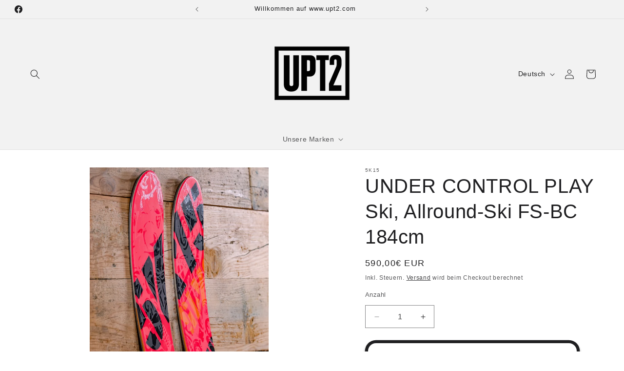

--- FILE ---
content_type: application/javascript
request_url: https://cdn.seersco.com/banners/33048/19247/cb.js?shop=coreupt.myshopify.com
body_size: 12925
content:
let cx_host = "https://cmp.seersco.com";let cb_host = "https://cdn-auth.seersco.com";let lambda_url = "https://zg7rh0seag.execute-api.eu-central-1.amazonaws.com/save-consent-info";let product_expiry = "2022-12-03 14:51:12";let banner_src = "https://cdn.seersco.com/banners/static/default.js";let language_src = "https://cdn.seersco.com/banners/language";let style_src = "https://cdn.seersco.com/banners/static/default.min.css";let getApiData={"location":null,"dialogue":{"id":14532,"json_structure":null,"web_url":"","cookie_policy_url":null,"policy_design":"raw","do_prior_consent":0,"has_badge":0,"apply_google_consent":0,"apply_facebook_consent":0,"wcag":false,"allow_reject":true,"powered_by":1,"save_consent_logs":true,"child_privacy":0,"child_min_age":13,"allow_iab":0,"cookie_consent":"generalised","is_cookie_banner":1,"is_cookie_policy":0,"is_cookie_declaration_table":0,"is_show_badge":0,"enable_cookie_stats":0,"is_auto_detection":0,"btn_disagree_title":"Disable All","btn_agree_title":"Allow All","btn_read_more_title":"Settings","consent_mode":"explicit","show_once":1,"auto_accept_on_scroll":0,"consent_type":"generalised","preferences_checked":0,"statistics_checked":0,"targeting_checked":0,"agreement_expire":0,"title":"This website uses cookies","body":"We use cookies to personalise content and ads, to provide social media features and to analyse our traffic. We also share information about your use of our site with our social media, advertising and analytics partners who may combine it with other information that you have provided to them or that they have collected from your use of their services. You consent to our cookies if you continue to use our website.","cookies_body":"Cookies are to ensure website user gets best experience. Necessary cookies can be stored in the users devices. We need your permission for non essential cookies. Learn more about how we process personal data in our Privacy Policy?","preference_title":"Preferences","preference_body":"Preference cookies enable a website to remember information that changes the way the website behaves or looks, like your preferred language or the region that you are in.","statistics_title":"Statistics","statistics_body":"Statistic cookies help website owners to understand how visitors interact with websites by collecting and reporting information anonymously.","marketing_title":"Marketing","marketing_body":"Marketing cookies are used to track visitors across websites. The intention is to display ads that are relevant and engaging for the individual user and thereby more valuable for publishers and third-party advertisers.","unclassified_title":"Unclassified","unclassified_body":"Unclassified cookies are cookies that we are in the process of classifying, together with the providers of individual cookies.","template_name":"seers-cx-top","title_color":"#1a1a1a","body_text_color":"#1a1a1a","agree_btn_color":"#3B6EF8","disagree_btn_color":"#3B6EF8","preferences_btn_color":"#FFFFFF","agree_text_color":"#ffffff","disagree_text_color":"#ffffff","preferences_text_color":"#000000","logo_bg_color":"#fbfbfb","banner_bg_color":"#fbfbfb","logo":"seersco-logo.png","logo_status":"seers","user_id":33048,"cb_users_domain_id":19247,"created_at":"2022-11-03T14:51:13.000000Z","updated_at":"2022-11-03T14:51:13.000000Z","default_language":"GB","current_template_name":null,"language_limit":0,"subdomain":0,"auto_blocking":0,"manual_block_vendor":0,"auto_block_vendor":0,"drill_down":0,"domain_last_scan_at":"2022\/11\/03 14:52:05","logo_link":"https:\/\/seers-application-assets.s3.amazonaws.com\/images\/logo\/seersco-logo.png"},"language":{"id":31665,"name":"English UK","country_code":"GB","is_active":1,"sort_order":0,"title":"We use Cookies","body":"We use cookies to personalize content and ads, to provide social media features and to analyze our traffic. We also share information about your use of our site with our social media, advertising and analytics partners who may combine it with other information that you have provided to them or that they have collected from your use of their services. You consent to our cookies if you continue to use our website.","cookies_body":"Cookies are small text files that can be used by websites to make the experience of the user more efficient. The law states that we can store cookies on your device if they are strictly necessary for the operation of this site. For all other types of cookies, we need your permission. This site uses different types of cookies. Some cookies are placed by third party services that appear on our pages. You can at any time, change or withdraw your consent from the Cookie Declaration on our website. Learn more about who we are, how you can contact us, and how we process personal data in our Privacy Policy?","preference_title":"Preferences","preference_body":"Preference cookies enable a website to remember information that changes the way the website behaves or looks, like your preferred language or the region that you are in.","statistics_title":"Statistics","statistics_body":"Statistic cookies help website owners to understand how visitors interact with websites by collecting and reporting information anonymously.","marketing_title":"Marketing","marketing_body":"Marketing cookies are used to track visitors across websites. The intention is to display ads that are relevant and engaging for the individual user and thereby more valuable for publishers and third-party advertisers.","unclassified_title":"Unclassified","unclassified_body":"Unclassified cookies are cookies that we are in the process of classifying, together with the providers of individual cookies.","btn_agree_title":"Allow All","btn_disagree_title":"Disable All","btn_preference_title":"Preference","link_more":"...","link_less":"less","link_view":"View Cookies","btn_save_my_choices":"Save my choices","btn_back":"Back","link_read_more":"Read more","link_read_less":"Read less","cookies_declaration":"Cookie Declaration","necessory_title":"Necessary","necessory_body":"Necessary cookies help make a website usable by enabling basic functions like page navigation and access to secure areas of the website. The website cannot function properly without these cookies.","cookie_list":"Cookie List","description":"Description","domain":"Domain","duration":"Duration","category":"Category","always_active":"Always Active","cookie_details":"Cookie Details","col_name":"Name","col_provider":"Provider","col_purpose":"Purpose","col_expiry":"Expiry","col_type":"Type","year":"year","years":"years","day":"eguna","days":"days","only":"Olny","http":"HTTP","left":"left","expired":"Expired","do_not_sell":"Do not sell my information","you_can_read_our_cookie_policy_here":"You can read our cookie policy here","about_cookies":"About Cookies","cookie_declaration_powered_by":"cookie declaration powered by","read_cookie":"Read Cookie","policy":"Policy","powered_by":"Powered by","dialogue_id":14532,"created_at":"2022-11-03T14:51:13.000000Z","updated_at":"2022-11-03T14:51:13.000000Z"},"banner":{"id":16331,"name":"default","position":"seers-cmp-banner-bar","title_text_color":"#000000","body_text_color":"#000000","agree_text_color":"#FFFFFF","disagree_text_color":"#FFFFFF","preferences_text_color":"#000000","agree_btn_color":"#3B6EF8","disagree_btn_color":"#3B6EF8","preferences_btn_color":"#FFFFFF","logo_bg_color":"#FFFFFF","banner_bg_color":"#FFFFFF","font_style":"arial","font_size":"12","button_type":"cbtn_default","is_active":1,"dialogue_id":14532,"created_at":"2022-11-03T14:51:13.000000Z","updated_at":"2022-11-03T14:51:13.000000Z"},"cookies":{"statistics":[],"marketing":[],"necessary":[],"preferences":[],"non_categorize":[{"id":133386,"dom_id":19247,"cb_cat_id":5,"cb_risk_id":3,"name":"secure_customer_sig","slug":"secure_customer_sig","provider":"upt.one","first_found_url":"https:\/\/upt.one\/password","domain_path":"\/","country":"Canada","example_value":"","purpose_desc":null,"type":"HTTP Only","httponly":1,"session":0,"secure":1,"size":"19","expiry":"2023-11-03 14:52:03","self_declared":0,"status":1,"sort_order":0,"enabled":1,"created_at":"2022-11-03T14:52:04.000000Z","updated_at":"2022-11-03T14:52:04.000000Z"},{"id":133387,"dom_id":19247,"cb_cat_id":5,"cb_risk_id":3,"name":"localization","slug":"localization","provider":"upt.one","first_found_url":"https:\/\/upt.one\/password","domain_path":"\/","country":"Canada","example_value":"FR","purpose_desc":null,"type":"HTTP Only","httponly":0,"session":0,"secure":0,"size":"14","expiry":"2023-11-03 14:52:03","self_declared":0,"status":1,"sort_order":0,"enabled":1,"created_at":"2022-11-03T14:52:04.000000Z","updated_at":"2022-11-03T14:52:04.000000Z"},{"id":133388,"dom_id":19247,"cb_cat_id":5,"cb_risk_id":3,"name":"cart_currency","slug":"cart_currency","provider":"upt.one","first_found_url":"https:\/\/upt.one\/password","domain_path":"\/","country":"Canada","example_value":"EUR","purpose_desc":null,"type":"HTTP Only","httponly":0,"session":0,"secure":0,"size":"16","expiry":"2022-11-17 14:52:03","self_declared":0,"status":1,"sort_order":0,"enabled":1,"created_at":"2022-11-03T14:52:04.000000Z","updated_at":"2022-11-03T14:52:04.000000Z"},{"id":133389,"dom_id":19247,"cb_cat_id":5,"cb_risk_id":3,"name":"_tracking_consent","slug":"_tracking_consent","provider":"upt.one","first_found_url":"https:\/\/upt.one\/password","domain_path":"\/","country":"Canada","example_value":"%7B%22con%22%3A%7B%22GDPR%22%3A%22%22%7D%2C%22v%22%3A%222.0%22%2C%22lim%22%3A%5B%22GDPR_BLOCK_ALL%22%5D%2C%22reg%22%3A%22GDPR%22%7D","purpose_desc":null,"type":"HTTP Only","httponly":0,"session":0,"secure":0,"size":"148","expiry":"2023-11-03 14:52:03","self_declared":0,"status":1,"sort_order":0,"enabled":1,"created_at":"2022-11-03T14:52:04.000000Z","updated_at":"2022-11-03T14:52:04.000000Z"}]},"eligible":true};var banner_lang=null;
var key_script = document.querySelector('script[data-key][data-name="CookieXray"]');
var key = key_script.getAttribute("data-key").replaceAll('/','');
var pro_expiry = calculateExpiry(product_expiry, true);



if (!(pro_expiry > 0)) {
    console.log('seers cookie consent plan is expired')
} else {
    var authResponse =  makeAuthRequest(key)
    if (!authResponse) {
        console.log(data.message);
    }


}

async function makeAuthRequest(key) {
    var url = cb_host + '/' + key;
    await fetch(url, {
        method: 'GET',
        cache: 'no-cache', // *default, no-cache, reload, force-cache, only-if-cached
        credentials: 'same-origin', // include, *same-origin, omit
        headers: {
            'Content-Type': 'text/plain',
            "Access-Control-Allow-Headers": "*",
            "Access-Control-Allow-Origin": "*",
            "Access-Control-Allow-Methods": "*",
            "Access-Control-Max-Age": 0
        },
    }).then(response => response.json())
        .then(data => {
            if (data.eligible) {
                if (getApiData.language) {
                    // console.log('in if');
                    var language_obj = getApiData.language;
                } else {
                    console.log('data.language', data.language);
                     loadLanguage(data.language);
                     // loadLanguage('en');
                }
                banner_lang=language_obj;
                var link = document.createElement('link');
                link.rel = 'stylesheet';
                link.href = style_src;
                document.getElementsByTagName('HEAD')[0].appendChild(link);
                var script = document.createElement('script');
                script.type = "text/javascript";
                script.src = banner_src;
                document.getElementsByTagName('HEAD')[0].appendChild(script);
                return true;
            } else {
                console.log(data.message);
                return false;
            }

        })
        .catch(error => {
            console.log('Something went wrong', error);
            return false;
        });

}

async function loadLanguage(language) {

    var script = document.createElement('script');
    script.type = "text/javascript";
    script.src = language_src + '/' + language + '.js';
    // script.src = 'https://cdn.seersco.dev/banners/language' + '/' + language + '.js';
    document.getElementsByTagName('HEAD')[0].appendChild(script);
    return;
}

function calculateExpiry(expiry_date, without_days_string = false) {
    var current_date = new Date();
    expiry_date = new Date(expiry_date.replace('T',' ').replace('Z','').replace(/-/g, "/"));

    // if(current_date > expiry_date)
    //     return 'Expired';

    var diff = (expiry_date.getTime() - current_date.getTime()) / 1000;
    diff /= (60 * 60 * 24);
    var result = 0;
    if (diff >= 365.25) {
        result = Math.abs(Math.round(diff / 365.25));
    } else {
        result = Math.abs(Math.round(diff));
    }
    // return result + ' days left';
    if (without_days_string) {
        return result;
    }
    return result + ' days';
    // return result + ' days life span';
}
